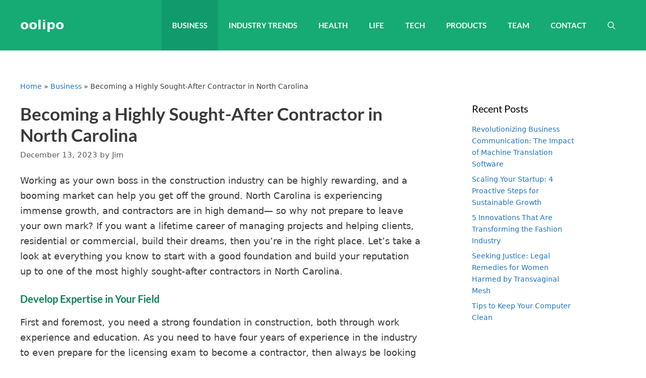

--- FILE ---
content_type: text/plain
request_url: https://www.google-analytics.com/j/collect?v=1&_v=j102&a=1339618317&t=pageview&_s=1&dl=https%3A%2F%2Foolipo.com%2Fbecoming-a-highly-sought-after-contractor-in-north-carolina%2F&ul=en-us%40posix&dt=Becoming%20a%20Highly%20Sought-After%20Contractor%20in%20North%20Carolina%20-%20oolipo&sr=1280x720&vp=1280x720&_u=IEBAAEABAAAAACAAI~&jid=1362082465&gjid=1478832781&cid=259283191.1766226608&tid=UA-179979233-1&_gid=1175434640.1766226608&_r=1&_slc=1&z=1871109084
body_size: -449
content:
2,cG-F95ZRBWN15